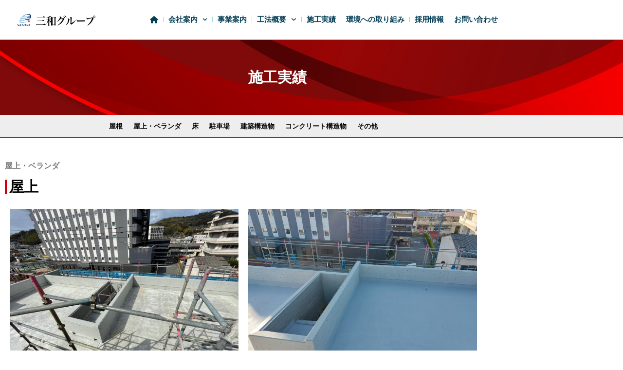

--- FILE ---
content_type: text/css
request_url: https://sanwa-grp.com/wp-content/uploads/elementor/css/post-746.css?ver=1769220890
body_size: 1802
content:
.elementor-746 .elementor-element.elementor-element-72a7c37:not(.elementor-motion-effects-element-type-background), .elementor-746 .elementor-element.elementor-element-72a7c37 > .elementor-motion-effects-container > .elementor-motion-effects-layer{background-color:#FFFFFF;}.elementor-746 .elementor-element.elementor-element-72a7c37{transition:background 0.3s, border 0.3s, border-radius 0.3s, box-shadow 0.3s;}.elementor-746 .elementor-element.elementor-element-72a7c37 > .elementor-background-overlay{transition:background 0.3s, border-radius 0.3s, opacity 0.3s;}.elementor-widget-image .widget-image-caption{color:var( --e-global-color-text );font-family:var( --e-global-typography-text-font-family ), Sans-serif;font-weight:var( --e-global-typography-text-font-weight );}.elementor-746 .elementor-element.elementor-element-767e56d img{width:40%;}.elementor-widget-nav-menu .elementor-nav-menu .elementor-item{font-family:var( --e-global-typography-primary-font-family ), Sans-serif;font-weight:var( --e-global-typography-primary-font-weight );}.elementor-widget-nav-menu .elementor-nav-menu--main .elementor-item{color:var( --e-global-color-text );fill:var( --e-global-color-text );}.elementor-widget-nav-menu .elementor-nav-menu--main .elementor-item:hover,
					.elementor-widget-nav-menu .elementor-nav-menu--main .elementor-item.elementor-item-active,
					.elementor-widget-nav-menu .elementor-nav-menu--main .elementor-item.highlighted,
					.elementor-widget-nav-menu .elementor-nav-menu--main .elementor-item:focus{color:var( --e-global-color-accent );fill:var( --e-global-color-accent );}.elementor-widget-nav-menu .elementor-nav-menu--main:not(.e--pointer-framed) .elementor-item:before,
					.elementor-widget-nav-menu .elementor-nav-menu--main:not(.e--pointer-framed) .elementor-item:after{background-color:var( --e-global-color-accent );}.elementor-widget-nav-menu .e--pointer-framed .elementor-item:before,
					.elementor-widget-nav-menu .e--pointer-framed .elementor-item:after{border-color:var( --e-global-color-accent );}.elementor-widget-nav-menu{--e-nav-menu-divider-color:var( --e-global-color-text );}.elementor-widget-nav-menu .elementor-nav-menu--dropdown .elementor-item, .elementor-widget-nav-menu .elementor-nav-menu--dropdown  .elementor-sub-item{font-family:var( --e-global-typography-accent-font-family ), Sans-serif;font-weight:var( --e-global-typography-accent-font-weight );}.elementor-746 .elementor-element.elementor-element-41b01e7 .elementor-menu-toggle{margin-left:auto;}.elementor-746 .elementor-element.elementor-element-41b01e7 .elementor-nav-menu .elementor-item{font-family:"Roboto", Sans-serif;font-size:15px;font-weight:600;}.elementor-746 .elementor-element.elementor-element-41b01e7 .elementor-nav-menu--main .elementor-item{color:#043E56;fill:#043E56;padding-top:7px;padding-bottom:7px;}.elementor-746 .elementor-element.elementor-element-41b01e7 .elementor-nav-menu--main .elementor-item:hover,
					.elementor-746 .elementor-element.elementor-element-41b01e7 .elementor-nav-menu--main .elementor-item.elementor-item-active,
					.elementor-746 .elementor-element.elementor-element-41b01e7 .elementor-nav-menu--main .elementor-item.highlighted,
					.elementor-746 .elementor-element.elementor-element-41b01e7 .elementor-nav-menu--main .elementor-item:focus{color:#0082BA;}.elementor-746 .elementor-element.elementor-element-41b01e7 .elementor-nav-menu--main:not(.e--pointer-framed) .elementor-item:before,
					.elementor-746 .elementor-element.elementor-element-41b01e7 .elementor-nav-menu--main:not(.e--pointer-framed) .elementor-item:after{background-color:#FFFFFF;}.elementor-746 .elementor-element.elementor-element-41b01e7 .e--pointer-framed .elementor-item:before,
					.elementor-746 .elementor-element.elementor-element-41b01e7 .e--pointer-framed .elementor-item:after{border-color:#FFFFFF;}.elementor-746 .elementor-element.elementor-element-41b01e7{--e-nav-menu-divider-content:"";--e-nav-menu-divider-style:solid;--e-nav-menu-divider-color:#8DD8F7;--e-nav-menu-horizontal-menu-item-margin:calc( 6px / 2 );}.elementor-746 .elementor-element.elementor-element-41b01e7 .elementor-nav-menu--main:not(.elementor-nav-menu--layout-horizontal) .elementor-nav-menu > li:not(:last-child){margin-bottom:6px;}.elementor-746 .elementor-element.elementor-element-41b01e7 .elementor-nav-menu--dropdown a, .elementor-746 .elementor-element.elementor-element-41b01e7 .elementor-menu-toggle{color:#000000;fill:#000000;}.elementor-746 .elementor-element.elementor-element-41b01e7 .elementor-nav-menu--dropdown{background-color:#F4F4F4;}.elementor-746 .elementor-element.elementor-element-41b01e7 .elementor-nav-menu--dropdown a:hover,
					.elementor-746 .elementor-element.elementor-element-41b01e7 .elementor-nav-menu--dropdown a:focus,
					.elementor-746 .elementor-element.elementor-element-41b01e7 .elementor-nav-menu--dropdown a.elementor-item-active,
					.elementor-746 .elementor-element.elementor-element-41b01e7 .elementor-nav-menu--dropdown a.highlighted,
					.elementor-746 .elementor-element.elementor-element-41b01e7 .elementor-menu-toggle:hover,
					.elementor-746 .elementor-element.elementor-element-41b01e7 .elementor-menu-toggle:focus{color:#FFFFFF;}.elementor-746 .elementor-element.elementor-element-41b01e7 .elementor-nav-menu--dropdown a:hover,
					.elementor-746 .elementor-element.elementor-element-41b01e7 .elementor-nav-menu--dropdown a:focus,
					.elementor-746 .elementor-element.elementor-element-41b01e7 .elementor-nav-menu--dropdown a.elementor-item-active,
					.elementor-746 .elementor-element.elementor-element-41b01e7 .elementor-nav-menu--dropdown a.highlighted{background-color:#4FA1CC;}.elementor-746 .elementor-element.elementor-element-41b01e7 .elementor-nav-menu--dropdown .elementor-item, .elementor-746 .elementor-element.elementor-element-41b01e7 .elementor-nav-menu--dropdown  .elementor-sub-item{font-family:"Roboto", Sans-serif;font-weight:500;}.elementor-746 .elementor-element.elementor-element-41b01e7 .elementor-nav-menu--dropdown li:not(:last-child){border-style:solid;border-color:#000000;}.elementor-746 .elementor-element.elementor-element-97a3d92:not(.elementor-motion-effects-element-type-background), .elementor-746 .elementor-element.elementor-element-97a3d92 > .elementor-motion-effects-container > .elementor-motion-effects-layer{background-color:#FFFFFF;}.elementor-746 .elementor-element.elementor-element-97a3d92 > .elementor-container{max-width:1100px;min-height:80px;}.elementor-746 .elementor-element.elementor-element-97a3d92{border-style:solid;border-width:0px 0px 2px 0px;border-color:#8DD8F7;transition:background 0.3s, border 0.3s, border-radius 0.3s, box-shadow 0.3s;}.elementor-746 .elementor-element.elementor-element-97a3d92 > .elementor-background-overlay{transition:background 0.3s, border-radius 0.3s, opacity 0.3s;}.elementor-746 .elementor-element.elementor-element-7a9f91c img{width:76%;}.elementor-746 .elementor-element.elementor-element-7359b0d .elementor-menu-toggle{margin-left:auto;}.elementor-746 .elementor-element.elementor-element-7359b0d .elementor-nav-menu .elementor-item{font-family:"Roboto", Sans-serif;font-size:15px;font-weight:600;}.elementor-746 .elementor-element.elementor-element-7359b0d .elementor-nav-menu--main .elementor-item{color:#043E56;fill:#043E56;padding-left:7px;padding-right:7px;padding-top:5px;padding-bottom:5px;}.elementor-746 .elementor-element.elementor-element-7359b0d .elementor-nav-menu--main .elementor-item:hover,
					.elementor-746 .elementor-element.elementor-element-7359b0d .elementor-nav-menu--main .elementor-item.elementor-item-active,
					.elementor-746 .elementor-element.elementor-element-7359b0d .elementor-nav-menu--main .elementor-item.highlighted,
					.elementor-746 .elementor-element.elementor-element-7359b0d .elementor-nav-menu--main .elementor-item:focus{color:#0082BA;}.elementor-746 .elementor-element.elementor-element-7359b0d .elementor-nav-menu--main:not(.e--pointer-framed) .elementor-item:before,
					.elementor-746 .elementor-element.elementor-element-7359b0d .elementor-nav-menu--main:not(.e--pointer-framed) .elementor-item:after{background-color:#FFFFFF;}.elementor-746 .elementor-element.elementor-element-7359b0d .e--pointer-framed .elementor-item:before,
					.elementor-746 .elementor-element.elementor-element-7359b0d .e--pointer-framed .elementor-item:after{border-color:#FFFFFF;}.elementor-746 .elementor-element.elementor-element-7359b0d{--e-nav-menu-divider-content:"";--e-nav-menu-divider-style:solid;--e-nav-menu-divider-width:1px;--e-nav-menu-divider-color:#8DD8F7;--e-nav-menu-horizontal-menu-item-margin:calc( 6px / 2 );}.elementor-746 .elementor-element.elementor-element-7359b0d .elementor-nav-menu--main:not(.elementor-nav-menu--layout-horizontal) .elementor-nav-menu > li:not(:last-child){margin-bottom:6px;}.elementor-746 .elementor-element.elementor-element-7359b0d .elementor-nav-menu--dropdown a, .elementor-746 .elementor-element.elementor-element-7359b0d .elementor-menu-toggle{color:#000000;fill:#000000;}.elementor-746 .elementor-element.elementor-element-7359b0d .elementor-nav-menu--dropdown{background-color:#8DD8F7;}.elementor-746 .elementor-element.elementor-element-7359b0d .elementor-nav-menu--dropdown a:hover,
					.elementor-746 .elementor-element.elementor-element-7359b0d .elementor-nav-menu--dropdown a:focus,
					.elementor-746 .elementor-element.elementor-element-7359b0d .elementor-nav-menu--dropdown a.elementor-item-active,
					.elementor-746 .elementor-element.elementor-element-7359b0d .elementor-nav-menu--dropdown a.highlighted,
					.elementor-746 .elementor-element.elementor-element-7359b0d .elementor-menu-toggle:hover,
					.elementor-746 .elementor-element.elementor-element-7359b0d .elementor-menu-toggle:focus{color:#FFFFFF;}.elementor-746 .elementor-element.elementor-element-7359b0d .elementor-nav-menu--dropdown a:hover,
					.elementor-746 .elementor-element.elementor-element-7359b0d .elementor-nav-menu--dropdown a:focus,
					.elementor-746 .elementor-element.elementor-element-7359b0d .elementor-nav-menu--dropdown a.elementor-item-active,
					.elementor-746 .elementor-element.elementor-element-7359b0d .elementor-nav-menu--dropdown a.highlighted{background-color:#000000;}.elementor-746 .elementor-element.elementor-element-7359b0d .elementor-nav-menu--dropdown li:not(:last-child){border-style:solid;border-color:#000000;}@media(min-width:768px){.elementor-746 .elementor-element.elementor-element-a95ef88{width:80%;}.elementor-746 .elementor-element.elementor-element-0703abd{width:20%;}.elementor-746 .elementor-element.elementor-element-c7c2f25{width:20.999%;}.elementor-746 .elementor-element.elementor-element-9aaa466{width:79.001%;}}@media(max-width:1024px) and (min-width:768px){.elementor-746 .elementor-element.elementor-element-c7c2f25{width:100%;}.elementor-746 .elementor-element.elementor-element-9aaa466{width:100%;}}@media(max-width:1024px){.elementor-746 .elementor-element.elementor-element-41b01e7 .elementor-nav-menu .elementor-item{font-size:16px;}.elementor-746 .elementor-element.elementor-element-7359b0d .elementor-nav-menu .elementor-item{font-size:16px;}}@media(max-width:767px){.elementor-746 .elementor-element.elementor-element-72a7c37{margin-top:0px;margin-bottom:0px;}.elementor-746 .elementor-element.elementor-element-a95ef88{width:85%;}.elementor-746 .elementor-element.elementor-element-a95ef88 > .elementor-widget-wrap > .elementor-widget:not(.elementor-widget__width-auto):not(.elementor-widget__width-initial):not(:last-child):not(.elementor-absolute){margin-block-end:0px;}.elementor-746 .elementor-element.elementor-element-a95ef88 > .elementor-element-populated{padding:10px 10px 10px 10px;}.elementor-746 .elementor-element.elementor-element-767e56d{text-align:start;}.elementor-746 .elementor-element.elementor-element-767e56d img{width:70%;}.elementor-746 .elementor-element.elementor-element-0703abd{width:15%;}.elementor-746 .elementor-element.elementor-element-0703abd > .elementor-widget-wrap > .elementor-widget:not(.elementor-widget__width-auto):not(.elementor-widget__width-initial):not(:last-child):not(.elementor-absolute){margin-block-end:0px;}.elementor-746 .elementor-element.elementor-element-41b01e7{width:var( --container-widget-width, 96% );max-width:96%;--container-widget-width:96%;--container-widget-flex-grow:0;z-index:2;--nav-menu-icon-size:19px;}.elementor-746 .elementor-element.elementor-element-41b01e7 > .elementor-widget-container{margin:0px 0px 0px 0px;padding:0px 0px 0px 0px;}.elementor-746 .elementor-element.elementor-element-41b01e7 .elementor-nav-menu .elementor-item{font-size:16px;}.elementor-746 .elementor-element.elementor-element-41b01e7 .elementor-nav-menu--dropdown .elementor-item, .elementor-746 .elementor-element.elementor-element-41b01e7 .elementor-nav-menu--dropdown  .elementor-sub-item{font-size:16px;}.elementor-746 .elementor-element.elementor-element-41b01e7 .elementor-nav-menu--dropdown a{padding-top:20px;padding-bottom:20px;}.elementor-746 .elementor-element.elementor-element-41b01e7 .elementor-nav-menu--main > .elementor-nav-menu > li > .elementor-nav-menu--dropdown, .elementor-746 .elementor-element.elementor-element-41b01e7 .elementor-nav-menu__container.elementor-nav-menu--dropdown{margin-top:11px !important;}.elementor-746 .elementor-element.elementor-element-41b01e7 .elementor-menu-toggle{border-width:0px;border-radius:0px;}.elementor-746 .elementor-element.elementor-element-97a3d92 > .elementor-container{min-height:50px;}.elementor-746 .elementor-element.elementor-element-97a3d92{margin-top:0px;margin-bottom:0px;padding:0px 0px 0px 0px;}.elementor-746 .elementor-element.elementor-element-c7c2f25{width:100%;z-index:20;}.elementor-bc-flex-widget .elementor-746 .elementor-element.elementor-element-c7c2f25.elementor-column .elementor-widget-wrap{align-items:center;}.elementor-746 .elementor-element.elementor-element-c7c2f25.elementor-column.elementor-element[data-element_type="column"] > .elementor-widget-wrap.elementor-element-populated{align-content:center;align-items:center;}.elementor-746 .elementor-element.elementor-element-c7c2f25.elementor-column > .elementor-widget-wrap{justify-content:center;}.elementor-746 .elementor-element.elementor-element-c7c2f25 > .elementor-widget-wrap > .elementor-widget:not(.elementor-widget__width-auto):not(.elementor-widget__width-initial):not(:last-child):not(.elementor-absolute){margin-block-end:0px;}.elementor-746 .elementor-element.elementor-element-c7c2f25 > .elementor-element-populated{margin:0px 0px 0px 0px;--e-column-margin-right:0px;--e-column-margin-left:0px;padding:0px 0px 0px 0px;}.elementor-746 .elementor-element.elementor-element-9aaa466{width:100%;z-index:20;}.elementor-bc-flex-widget .elementor-746 .elementor-element.elementor-element-9aaa466.elementor-column .elementor-widget-wrap{align-items:center;}.elementor-746 .elementor-element.elementor-element-9aaa466.elementor-column.elementor-element[data-element_type="column"] > .elementor-widget-wrap.elementor-element-populated{align-content:center;align-items:center;}.elementor-746 .elementor-element.elementor-element-9aaa466.elementor-column > .elementor-widget-wrap{justify-content:center;}.elementor-746 .elementor-element.elementor-element-9aaa466 > .elementor-widget-wrap > .elementor-widget:not(.elementor-widget__width-auto):not(.elementor-widget__width-initial):not(:last-child):not(.elementor-absolute){margin-block-end:0px;}.elementor-746 .elementor-element.elementor-element-9aaa466 > .elementor-element-populated{margin:0px 0px 0px 0px;--e-column-margin-right:0px;--e-column-margin-left:0px;padding:0px 0px 0px 0px;}.elementor-746 .elementor-element.elementor-element-7359b0d{width:var( --container-widget-width, 96% );max-width:96%;--container-widget-width:96%;--container-widget-flex-grow:0;z-index:2;--nav-menu-icon-size:19px;}.elementor-746 .elementor-element.elementor-element-7359b0d > .elementor-widget-container{margin:0px 0px 0px 0px;padding:0px 0px 0px 0px;}.elementor-746 .elementor-element.elementor-element-7359b0d .elementor-nav-menu--dropdown a{padding-top:20px;padding-bottom:20px;}.elementor-746 .elementor-element.elementor-element-7359b0d .elementor-nav-menu--main > .elementor-nav-menu > li > .elementor-nav-menu--dropdown, .elementor-746 .elementor-element.elementor-element-7359b0d .elementor-nav-menu__container.elementor-nav-menu--dropdown{margin-top:11px !important;}.elementor-746 .elementor-element.elementor-element-7359b0d .elementor-menu-toggle{border-width:0px;border-radius:0px;}}

--- FILE ---
content_type: text/css
request_url: https://sanwa-grp.com/wp-content/uploads/elementor/css/post-110.css?ver=1769220861
body_size: 884
content:
.elementor-110 .elementor-element.elementor-element-70c98d1:not(.elementor-motion-effects-element-type-background), .elementor-110 .elementor-element.elementor-element-70c98d1 > .elementor-motion-effects-container > .elementor-motion-effects-layer{background-color:#333333;}.elementor-110 .elementor-element.elementor-element-70c98d1{transition:background 0.3s, border 0.3s, border-radius 0.3s, box-shadow 0.3s;margin-top:30px;margin-bottom:0px;padding:30px 0px 10px 0px;}.elementor-110 .elementor-element.elementor-element-70c98d1 > .elementor-background-overlay{transition:background 0.3s, border-radius 0.3s, opacity 0.3s;}.elementor-bc-flex-widget .elementor-110 .elementor-element.elementor-element-d6a1aa3.elementor-column .elementor-widget-wrap{align-items:center;}.elementor-110 .elementor-element.elementor-element-d6a1aa3.elementor-column.elementor-element[data-element_type="column"] > .elementor-widget-wrap.elementor-element-populated{align-content:center;align-items:center;}.elementor-110 .elementor-element.elementor-element-d6a1aa3.elementor-column > .elementor-widget-wrap{justify-content:center;}.elementor-widget-image .widget-image-caption{color:var( --e-global-color-text );font-family:var( --e-global-typography-text-font-family ), Sans-serif;font-weight:var( --e-global-typography-text-font-weight );}.elementor-110 .elementor-element.elementor-element-24a56d0 img{width:59%;}.elementor-110 .elementor-element.elementor-element-b1ee6c2 > .elementor-widget-wrap > .elementor-widget:not(.elementor-widget__width-auto):not(.elementor-widget__width-initial):not(:last-child):not(.elementor-absolute){margin-block-end:0px;}.elementor-widget-heading .elementor-heading-title{font-family:var( --e-global-typography-primary-font-family ), Sans-serif;font-weight:var( --e-global-typography-primary-font-weight );color:var( --e-global-color-primary );}.elementor-110 .elementor-element.elementor-element-68d7688 > .elementor-widget-container{margin:0px 0px 0px 0px;padding:0px 0px 0px 0px;}.elementor-110 .elementor-element.elementor-element-68d7688 .elementor-heading-title{font-family:"Roboto", Sans-serif;font-weight:600;color:#FFFFFF;}.elementor-widget-text-editor{font-family:var( --e-global-typography-text-font-family ), Sans-serif;font-weight:var( --e-global-typography-text-font-weight );color:var( --e-global-color-text );}.elementor-widget-text-editor.elementor-drop-cap-view-stacked .elementor-drop-cap{background-color:var( --e-global-color-primary );}.elementor-widget-text-editor.elementor-drop-cap-view-framed .elementor-drop-cap, .elementor-widget-text-editor.elementor-drop-cap-view-default .elementor-drop-cap{color:var( --e-global-color-primary );border-color:var( --e-global-color-primary );}.elementor-110 .elementor-element.elementor-element-c27ead4{font-family:"Roboto", Sans-serif;font-weight:400;color:#FFFFFF;}.elementor-110 .elementor-element.elementor-element-a6f92c1{font-family:"Roboto", Sans-serif;font-weight:400;color:#FFFFFF;}.elementor-110 .elementor-element.elementor-element-f991d12{font-family:"Roboto", Sans-serif;font-weight:400;color:#FFFFFF;}.elementor-110 .elementor-element.elementor-element-37c2a43:not(.elementor-motion-effects-element-type-background), .elementor-110 .elementor-element.elementor-element-37c2a43 > .elementor-motion-effects-container > .elementor-motion-effects-layer{background-color:#222222;}.elementor-110 .elementor-element.elementor-element-37c2a43{transition:background 0.3s, border 0.3s, border-radius 0.3s, box-shadow 0.3s;}.elementor-110 .elementor-element.elementor-element-37c2a43 > .elementor-background-overlay{transition:background 0.3s, border-radius 0.3s, opacity 0.3s;}.elementor-110 .elementor-element.elementor-element-0ece89b{text-align:center;font-family:"Roboto Condensed", Sans-serif;font-weight:400;color:#FFFFFF;}@media(max-width:767px){.elementor-110 .elementor-element.elementor-element-24a56d0 img{width:20%;}.elementor-110 .elementor-element.elementor-element-68d7688 > .elementor-widget-container{margin:0px 0px 20px 0px;}.elementor-110 .elementor-element.elementor-element-68d7688{text-align:center;}.elementor-110 .elementor-element.elementor-element-c27ead4{text-align:center;font-size:12px;}.elementor-110 .elementor-element.elementor-element-a6f92c1{text-align:center;font-size:12px;}.elementor-110 .elementor-element.elementor-element-f991d12{text-align:center;font-size:12px;}.elementor-110 .elementor-element.elementor-element-0ece89b{text-align:center;}}@media(min-width:768px){.elementor-110 .elementor-element.elementor-element-d6a1aa3{width:15.964%;}.elementor-110 .elementor-element.elementor-element-b1ee6c2{width:84.036%;}}/* Start custom CSS for column, class: .elementor-element-b1ee6c2 */#copy
a {
    color: #fff;
}

a:hover, a:link {
    color: red;
}/* End custom CSS */

--- FILE ---
content_type: text/css
request_url: https://sanwa-grp.com/wp-content/uploads/elementor/css/post-257.css?ver=1769229697
body_size: 1579
content:
.elementor-257 .elementor-element.elementor-element-3a3674d:not(.elementor-motion-effects-element-type-background), .elementor-257 .elementor-element.elementor-element-3a3674d > .elementor-motion-effects-container > .elementor-motion-effects-layer{background-image:url("https://sanwa-grp.com/wp-content/uploads/2022/07/sub-tit-bg.jpg");background-repeat:no-repeat;background-size:cover;}.elementor-257 .elementor-element.elementor-element-3a3674d > .elementor-container{min-height:154px;}.elementor-257 .elementor-element.elementor-element-3a3674d{transition:background 0.3s, border 0.3s, border-radius 0.3s, box-shadow 0.3s;margin-top:0px;margin-bottom:0px;padding:0px 0px 0px 0px;}.elementor-257 .elementor-element.elementor-element-3a3674d > .elementor-background-overlay{transition:background 0.3s, border-radius 0.3s, opacity 0.3s;}.elementor-widget-heading .elementor-heading-title{font-family:var( --e-global-typography-primary-font-family ), Sans-serif;font-weight:var( --e-global-typography-primary-font-weight );color:var( --e-global-color-primary );}.elementor-257 .elementor-element.elementor-element-fcd5be6{text-align:center;}.elementor-257 .elementor-element.elementor-element-fcd5be6 .elementor-heading-title{color:#FFFFFF;}.elementor-257 .elementor-element.elementor-element-652a834:not(.elementor-motion-effects-element-type-background), .elementor-257 .elementor-element.elementor-element-652a834 > .elementor-motion-effects-container > .elementor-motion-effects-layer{background-color:#EEEEEE;}.elementor-257 .elementor-element.elementor-element-652a834 > .elementor-container{max-width:1000px;}.elementor-257 .elementor-element.elementor-element-652a834{border-style:solid;border-width:0px 0px 1px 0px;border-color:#D00001;transition:background 0.3s, border 0.3s, border-radius 0.3s, box-shadow 0.3s;}.elementor-257 .elementor-element.elementor-element-652a834 > .elementor-background-overlay{transition:background 0.3s, border-radius 0.3s, opacity 0.3s;}.elementor-257 .elementor-element.elementor-element-5ed9fec > .elementor-widget-wrap > .elementor-widget:not(.elementor-widget__width-auto):not(.elementor-widget__width-initial):not(:last-child):not(.elementor-absolute){margin-block-end:0px;}.elementor-257 .elementor-element.elementor-element-5ed9fec > .elementor-element-populated{margin:0px 0px 0px 0px;--e-column-margin-right:0px;--e-column-margin-left:0px;padding:0px 0px 0px 0px;}.elementor-widget-nav-menu .elementor-nav-menu .elementor-item{font-family:var( --e-global-typography-primary-font-family ), Sans-serif;font-weight:var( --e-global-typography-primary-font-weight );}.elementor-widget-nav-menu .elementor-nav-menu--main .elementor-item{color:var( --e-global-color-text );fill:var( --e-global-color-text );}.elementor-widget-nav-menu .elementor-nav-menu--main .elementor-item:hover,
					.elementor-widget-nav-menu .elementor-nav-menu--main .elementor-item.elementor-item-active,
					.elementor-widget-nav-menu .elementor-nav-menu--main .elementor-item.highlighted,
					.elementor-widget-nav-menu .elementor-nav-menu--main .elementor-item:focus{color:var( --e-global-color-accent );fill:var( --e-global-color-accent );}.elementor-widget-nav-menu .elementor-nav-menu--main:not(.e--pointer-framed) .elementor-item:before,
					.elementor-widget-nav-menu .elementor-nav-menu--main:not(.e--pointer-framed) .elementor-item:after{background-color:var( --e-global-color-accent );}.elementor-widget-nav-menu .e--pointer-framed .elementor-item:before,
					.elementor-widget-nav-menu .e--pointer-framed .elementor-item:after{border-color:var( --e-global-color-accent );}.elementor-widget-nav-menu{--e-nav-menu-divider-color:var( --e-global-color-text );}.elementor-widget-nav-menu .elementor-nav-menu--dropdown .elementor-item, .elementor-widget-nav-menu .elementor-nav-menu--dropdown  .elementor-sub-item{font-family:var( --e-global-typography-accent-font-family ), Sans-serif;font-weight:var( --e-global-typography-accent-font-weight );}.elementor-257 .elementor-element.elementor-element-08386a0 .elementor-menu-toggle{margin-left:auto;}.elementor-257 .elementor-element.elementor-element-08386a0 .elementor-nav-menu .elementor-item{font-family:"Roboto", Sans-serif;font-size:14px;font-weight:600;}.elementor-257 .elementor-element.elementor-element-08386a0 .elementor-nav-menu--main .elementor-item{color:#000000;fill:#000000;padding-left:11px;padding-right:11px;}.elementor-257 .elementor-element.elementor-element-08386a0 .elementor-nav-menu--main .elementor-item:hover,
					.elementor-257 .elementor-element.elementor-element-08386a0 .elementor-nav-menu--main .elementor-item.elementor-item-active,
					.elementor-257 .elementor-element.elementor-element-08386a0 .elementor-nav-menu--main .elementor-item.highlighted,
					.elementor-257 .elementor-element.elementor-element-08386a0 .elementor-nav-menu--main .elementor-item:focus{color:#fff;}.elementor-257 .elementor-element.elementor-element-08386a0 .elementor-nav-menu--main .elementor-item.elementor-item-active{color:#FFFFFF;}.elementor-257 .elementor-element.elementor-element-b9e932a > .elementor-container{max-width:1000px;}.elementor-257 .elementor-element.elementor-element-b9e932a{margin-top:40px;margin-bottom:40px;}.elementor-257 .elementor-element.elementor-element-7f09521 .elementor-heading-title{font-family:"Roboto", Sans-serif;font-size:16px;font-weight:600;color:#797979;}.elementor-257 .elementor-element.elementor-element-000ef02 > .elementor-widget-container{padding:0px 0px 0px 05px;border-style:solid;border-width:0px 0px 0px 4px;border-color:#D00009;}.elementor-widget-theme-post-content{color:var( --e-global-color-text );font-family:var( --e-global-typography-text-font-family ), Sans-serif;font-weight:var( --e-global-typography-text-font-weight );}.elementor-widget-image .widget-image-caption{color:var( --e-global-color-text );font-family:var( --e-global-typography-text-font-family ), Sans-serif;font-weight:var( --e-global-typography-text-font-weight );}.elementor-widget-post-navigation span.post-navigation__prev--label{color:var( --e-global-color-text );}.elementor-widget-post-navigation span.post-navigation__next--label{color:var( --e-global-color-text );}.elementor-widget-post-navigation span.post-navigation__prev--label, .elementor-widget-post-navigation span.post-navigation__next--label{font-family:var( --e-global-typography-secondary-font-family ), Sans-serif;font-weight:var( --e-global-typography-secondary-font-weight );}.elementor-widget-post-navigation span.post-navigation__prev--title, .elementor-widget-post-navigation span.post-navigation__next--title{color:var( --e-global-color-secondary );font-family:var( --e-global-typography-secondary-font-family ), Sans-serif;font-weight:var( --e-global-typography-secondary-font-weight );}.elementor-257 .elementor-element.elementor-element-f067883 > .elementor-container{max-width:700px;}.elementor-bc-flex-widget .elementor-257 .elementor-element.elementor-element-d65ffe8.elementor-column .elementor-widget-wrap{align-items:center;}.elementor-257 .elementor-element.elementor-element-d65ffe8.elementor-column.elementor-element[data-element_type="column"] > .elementor-widget-wrap.elementor-element-populated{align-content:center;align-items:center;}.elementor-257 .elementor-element.elementor-element-d65ffe8.elementor-column > .elementor-widget-wrap{justify-content:center;}.elementor-257 .elementor-element.elementor-element-b67b19c .acf-fields{gap:15px;margin:0px 0px 0px 0px;}.elementor-257 .elementor-element.elementor-element-b67b19c .acf-fields>.acf-field{border-top:none;}.elementor-257 .elementor-element.elementor-element-b67b19c .acf-field[data-width]+.acf-field[data-width]{border-left:none;}.elementor-bc-flex-widget .elementor-257 .elementor-element.elementor-element-f332d5f.elementor-column .elementor-widget-wrap{align-items:center;}.elementor-257 .elementor-element.elementor-element-f332d5f.elementor-column.elementor-element[data-element_type="column"] > .elementor-widget-wrap.elementor-element-populated{align-content:center;align-items:center;}.elementor-257 .elementor-element.elementor-element-f332d5f.elementor-column > .elementor-widget-wrap{justify-content:center;}.elementor-257 .elementor-element.elementor-element-8e32ea0 > .elementor-widget-container{margin:10px 10px 10px 10px;padding:10px 10px 10px 10px;}.elementor-bc-flex-widget .elementor-257 .elementor-element.elementor-element-e9daa8b.elementor-column .elementor-widget-wrap{align-items:center;}.elementor-257 .elementor-element.elementor-element-e9daa8b.elementor-column.elementor-element[data-element_type="column"] > .elementor-widget-wrap.elementor-element-populated{align-content:center;align-items:center;}.elementor-257 .elementor-element.elementor-element-e9daa8b.elementor-column > .elementor-widget-wrap{justify-content:center;}.elementor-widget-button .elementor-button{background-color:var( --e-global-color-accent );font-family:var( --e-global-typography-accent-font-family ), Sans-serif;font-weight:var( --e-global-typography-accent-font-weight );}.elementor-257 .elementor-element.elementor-element-465f9fb .elementor-button{background-color:#D7030C;fill:#FFFFFF;color:#FFFFFF;}.elementor-257 .elementor-element.elementor-element-465f9fb .elementor-button:hover, .elementor-257 .elementor-element.elementor-element-465f9fb .elementor-button:focus{background-color:#5D5D5D;}.elementor-257 .elementor-element.elementor-element-465f9fb .elementor-button-content-wrapper{flex-direction:row;}@media(max-width:767px){.elementor-257 .elementor-element.elementor-element-d65ffe8{width:50%;}.elementor-257 .elementor-element.elementor-element-b67b19c .elementor-repeater-item-ac280bd{width:100%;}.elementor-257 .elementor-element.elementor-element-b67b19c .elementor-repeater-item-1048951{width:100%;}.elementor-257 .elementor-element.elementor-element-b67b19c .elementor-repeater-item-0e2be19{width:100%;}.elementor-257 .elementor-element.elementor-element-b67b19c .elementor-repeater-item-37c15aa{width:100%;}.elementor-257 .elementor-element.elementor-element-b67b19c .elementor-repeater-item-fbd61be{width:100%;}.elementor-257 .elementor-element.elementor-element-f332d5f{width:50%;}.elementor-257 .elementor-element.elementor-element-e9daa8b{width:100%;}}@media(min-width:768px){.elementor-257 .elementor-element.elementor-element-d65ffe8{width:25%;}.elementor-257 .elementor-element.elementor-element-b67b19c .elementor-repeater-item-ac280bd{width:100%;margin:o% o% o% o%;padding:o% o% o% o%;}.elementor-257 .elementor-element.elementor-element-b67b19c .elementor-repeater-item-1048951{width:100%;margin:o% o% o% o%;padding:o% o% o% o%;}.elementor-257 .elementor-element.elementor-element-b67b19c .elementor-repeater-item-0e2be19{width:100%;margin:o% o% o% o%;padding:o% o% o% o%;}.elementor-257 .elementor-element.elementor-element-b67b19c .elementor-repeater-item-37c15aa{width:100%;margin:o% o% o% o%;padding:o% o% o% o%;}.elementor-257 .elementor-element.elementor-element-b67b19c .elementor-repeater-item-fbd61be{width:100%;margin:o% o% o% o%;padding:o% o% o% o%;}.elementor-257 .elementor-element.elementor-element-f332d5f{width:38%;}.elementor-257 .elementor-element.elementor-element-e9daa8b{width:36.664%;}}